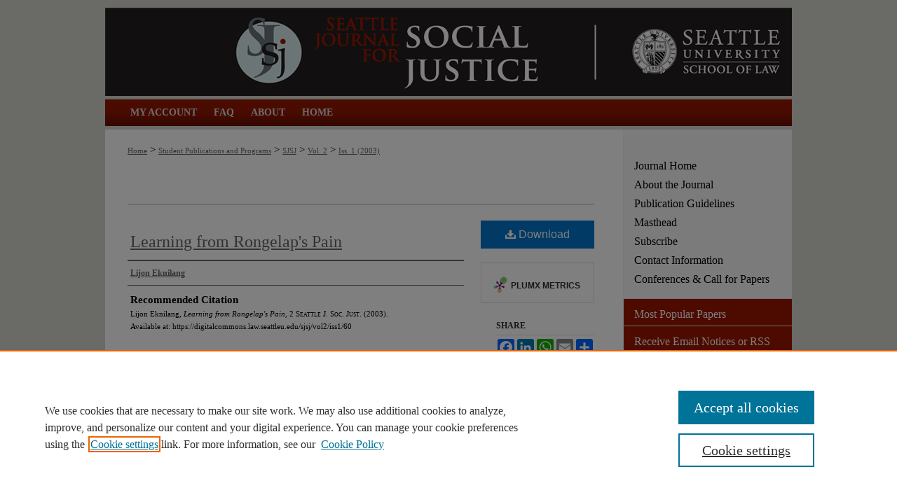

--- FILE ---
content_type: text/html; charset=UTF-8
request_url: https://digitalcommons.law.seattleu.edu/sjsj/vol2/iss1/60/
body_size: 7148
content:

<!DOCTYPE html>
<html lang="en">
<head><!-- inj yui3-seed: --><script type='text/javascript' src='//cdnjs.cloudflare.com/ajax/libs/yui/3.6.0/yui/yui-min.js'></script><script type='text/javascript' src='//ajax.googleapis.com/ajax/libs/jquery/1.10.2/jquery.min.js'></script><!-- Adobe Analytics --><script type='text/javascript' src='https://assets.adobedtm.com/4a848ae9611a/d0e96722185b/launch-d525bb0064d8.min.js'></script><script type='text/javascript' src=/assets/nr_browser_production.js></script>

<!-- def.1 -->
<meta charset="utf-8">
<meta name="viewport" content="width=device-width">
<title>
"Learning from Rongelap's Pain" by Lijon Eknilang
</title>
 

<!-- FILE article_meta-tags.inc --><!-- FILE: /srv/sequoia/main/data/assets/site/article_meta-tags.inc -->
<meta itemprop="name" content="Learning from Rongelap's Pain">
<meta property="og:title" content="Learning from Rongelap's Pain">
<meta name="twitter:title" content="Learning from Rongelap's Pain">
<meta property="article:author" content="Lijon Eknilang">
<meta name="author" content="Lijon Eknilang">
<meta name="robots" content="noodp, noydir">
<meta name="description" content="By Lijon Eknilang, Published on 05/01/03">
<meta itemprop="description" content="By Lijon Eknilang, Published on 05/01/03">
<meta name="twitter:description" content="By Lijon Eknilang, Published on 05/01/03">
<meta property="og:description" content="By Lijon Eknilang, Published on 05/01/03">
<meta name="bepress_citation_journal_title" content="Seattle Journal for Social Justice">
<meta name="bepress_citation_firstpage" content="60">
<meta name="bepress_citation_author" content="Eknilang, Lijon">
<meta name="bepress_citation_title" content="Learning from Rongelap's Pain">
<meta name="bepress_citation_date" content="2003">
<meta name="bepress_citation_volume" content="2">
<meta name="bepress_citation_issue" content="1">
<!-- FILE: /srv/sequoia/main/data/assets/site/ir_download_link.inc -->
<!-- FILE: /srv/sequoia/main/data/assets/site/article_meta-tags.inc (cont) -->
<meta name="bepress_citation_pdf_url" content="https://digitalcommons.law.seattleu.edu/cgi/viewcontent.cgi?article=1444&amp;context=sjsj">
<meta name="bepress_citation_abstract_html_url" content="https://digitalcommons.law.seattleu.edu/sjsj/vol2/iss1/60">
<meta name="bepress_citation_online_date" content="2012/10/11">
<meta name="viewport" content="width=device-width">
<!-- Additional Twitter data -->
<meta name="twitter:card" content="summary">
<!-- Additional Open Graph data -->
<meta property="og:type" content="article">
<meta property="og:url" content="https://digitalcommons.law.seattleu.edu/sjsj/vol2/iss1/60">
<meta property="og:site_name" content="Seattle University School of Law Digital Commons">




<!-- FILE: article_meta-tags.inc (cont) -->
<meta name="bepress_is_article_cover_page" content="1">


<!-- sh.1 -->
<link rel="stylesheet" href="/sjsj/ir-style.css" type="text/css" media="screen">
<link rel="stylesheet" href="/sjsj/ir-custom.css" type="text/css" media="screen">
<link rel="stylesheet" href="/sjsj/ir-local.css" type="text/css" media="screen">
<link rel="alternate" type="application/rss+xml" title="Seattle Journal of Social Justice Newsfeed" href="/sjsj/recent.rss">
<link rel="shortcut icon" href="/favicon.ico" type="image/x-icon">
<script type="text/javascript" src="/assets/jsUtilities.js"></script>
<script type="text/javascript" src="/assets/footnoteLinks.js"></script>
<link rel="stylesheet" href="/ir-print.css" type="text/css" media="print">
<!--[if IE]>
<link rel="stylesheet" href="/ir-ie.css" type="text/css" media="screen">
<![endif]-->

<!-- end sh.1 -->




<script type="text/javascript">var pageData = {"page":{"environment":"prod","productName":"bpdg","language":"en","name":"ir_journal:volume:issue:article","businessUnit":"els:rp:st"},"visitor":{}};</script>

</head>
<body >
<!-- FILE /srv/sequoia/main/data/journals/digitalcommons.law.seattleu.edu/sjsj/assets/header.pregen --><!-- This is the mobile navbar file. Do not delete or move from the top of header.pregen -->
<!-- FILE: /srv/sequoia/main/data/assets/site/mobile_nav.inc --><!--[if !IE]>-->
<script src="/assets/scripts/dc-mobile/dc-responsive-nav.js"></script>

<header id="mobile-nav" class="nav-down device-fixed-height" style="visibility: hidden;">
  
  
  <nav class="nav-collapse">
    <ul>
      <li class="menu-item active device-fixed-width"><a href="https://digitalcommons.law.seattleu.edu" title="Home" data-scroll >Home</a></li>
      <li class="menu-item device-fixed-width"><a href="https://digitalcommons.law.seattleu.edu/do/search/advanced/" title="Search" data-scroll ><i class="icon-search"></i> Search</a></li>
      <li class="menu-item device-fixed-width"><a href="https://digitalcommons.law.seattleu.edu/communities.html" title="Browse" data-scroll >Browse Collections</a></li>
      <li class="menu-item device-fixed-width"><a href="/cgi/myaccount.cgi?context=" title="My Account" data-scroll >My Account</a></li>
      <li class="menu-item device-fixed-width"><a href="https://digitalcommons.law.seattleu.edu/about.html" title="About" data-scroll >About</a></li>
      <li class="menu-item device-fixed-width"><a href="https://network.bepress.com" title="Digital Commons Network" data-scroll ><img width="16" height="16" alt="DC Network" style="vertical-align:top;" src="/assets/md5images/8e240588cf8cd3a028768d4294acd7d3.png"> Digital Commons Network™</a></li>
    </ul>
  </nav>
</header>

<script src="/assets/scripts/dc-mobile/dc-mobile-nav.js"></script>
<!--<![endif]-->
<!-- FILE: /srv/sequoia/main/data/journals/digitalcommons.law.seattleu.edu/sjsj/assets/header.pregen (cont) -->
<div id="sjsj">


<div id="container"><a href="#main" class="skiplink" accesskey="2" >Skip to main content</a>

<div id="header">
<!-- FILE: /srv/sequoia/main/data/assets/site/ir_journal/ir_logo.inc -->




	<div id="logo">
		<a href="https://digitalcommons.law.seattleu.edu/sjsj" >
			<img width="240" height="126" border="0" alt="Seattle Journal for Social Justice" src="/assets/md5images/c90a6f4f29aa14fb144042a2d53f56b6.gif">
		</a>
	</div>

	




<!-- FILE: /srv/sequoia/main/data/journals/digitalcommons.law.seattleu.edu/sjsj/assets/header.pregen (cont) -->
<div id="pagetitle">

<h1><a href="https://digitalcommons.law.seattleu.edu/sjsj" title="Seattle Journal for Social Justice" >Seattle Journal for Social Justice</a></h1>
</div>
</div><div id="navigation"><!-- FILE: /srv/sequoia/main/data/assets/site/ir_navigation.inc --><div id="tabs" role="navigation" aria-label="Main"><ul><li id="tabone"><a href="https://digitalcommons.law.seattleu.edu/cgi/myaccount.cgi?context=" title="My Account" ><span>My Account</span></a></li><li id="tabtwo"><a href="https://digitalcommons.law.seattleu.edu/faq.html" title="FAQ" ><span>FAQ</span></a></li><li id="tabthree"><a href="https://digitalcommons.law.seattleu.edu/about.html" title="About" ><span>About</span></a></li><li id="tabfour"><a href="https://digitalcommons.law.seattleu.edu " title="Home" ><span>Home</span></a></li></ul></div>


<!-- FILE: /srv/sequoia/main/data/journals/digitalcommons.law.seattleu.edu/sjsj/assets/header.pregen (cont) --></div>



<div id="wrapper">
<div id="content">
<div id="main" class="text">
<!-- FILE: /srv/sequoia/main/data/journals/digitalcommons.law.seattleu.edu/sjsj/assets/ir_breadcrumb.inc --><ul id="pager"><li>&nbsp;</li> <li>&nbsp;</li> </ul><div class="crumbs"><p>



<a href="https://digitalcommons.law.seattleu.edu" class="ignore" >Home</a>

 &gt; <a href="https://digitalcommons.law.seattleu.edu/student_pubs_programs" class="ignore" >Student Publications and Programs</a>

 &gt; <a href="https://digitalcommons.law.seattleu.edu/sjsj" class="ignore" >SJSJ</a>

 &gt; <a href="https://digitalcommons.law.seattleu.edu/sjsj/vol2" class="ignore" >Vol. 2<!--BEGIN CUSTOM-1190--><!--BEGIN CUSTOM-1190--></a>

 &gt; <a href="https://digitalcommons.law.seattleu.edu/sjsj/vol2/iss1" class="ignore" >Iss. 1 (2003)</a>


</p></div>

<div class="clear">&nbsp;</div><!-- FILE: /srv/sequoia/main/data/journals/digitalcommons.law.seattleu.edu/sjsj/assets/header.pregen (cont) --> 
<script type="text/javascript" src="/assets/floatbox/floatbox.js"></script>
<!-- FILE: /srv/sequoia/main/data/assets/site/ir_journal/article_info.inc --><!-- FILE: /srv/sequoia/main/data/assets/site/openurl.inc -->
<!-- FILE: /srv/sequoia/main/data/assets/site/ir_journal/article_info.inc (cont) -->
<!-- FILE: /srv/sequoia/main/data/assets/site/ir_download_link.inc -->
<!-- FILE: /srv/sequoia/main/data/assets/site/ir_journal/article_info.inc (cont) -->
<!-- FILE: /srv/sequoia/main/data/assets/site/ir_journal/ir_article_header.inc --><div id="sub">
<div id="alpha"><!-- FILE: /srv/sequoia/main/data/assets/site/ir_journal/article_info.inc (cont) --><div id='title' class='element'>
<h1><a href='https://digitalcommons.law.seattleu.edu/cgi/viewcontent.cgi?article=1444&amp;context=sjsj'>Learning from Rongelap's Pain</a></h1>
</div>
<div class='clear'></div>
<div id='authors' class='element'>
<h2 class='visually-hidden'>Authors</h2>
<p class="author"><a href='https://digitalcommons.law.seattleu.edu/do/search/?q=author%3A%22Lijon%20Eknilang%22&start=0&context=2324379'><strong>Lijon Eknilang</strong></a><br />
</p></div>
<div class='clear'></div>
<div id='recommended_citation' class='element'>
<h2 class='field-heading'>Recommended Citation</h2>
<!-- FILE: /srv/sequoia/main/data/journals/digitalcommons.law.seattleu.edu/sjsj/assets/ir_citation.inc -->
<p class="citation">
    Lijon Eknilang,
    <em>Learning from Rongelap's Pain</em>,
    2
    <span class="smallcaps">Seattle J. Soc. Just.</span>
        (2003).
   <br>
    Available at:
        https://digitalcommons.law.seattleu.edu/sjsj/vol2/iss1/60
</p><!-- FILE: /srv/sequoia/main/data/assets/site/ir_journal/article_info.inc (cont) --></div>
<div class='clear'></div>
</div>
    </div>
    <div id='beta_7-3'>
<!-- FILE: /srv/sequoia/main/data/assets/site/info_box_7_3.inc --><!-- FILE: /srv/sequoia/main/data/assets/site/openurl.inc -->
<!-- FILE: /srv/sequoia/main/data/assets/site/info_box_7_3.inc (cont) -->
<!-- FILE: /srv/sequoia/main/data/assets/site/ir_download_link.inc -->
<!-- FILE: /srv/sequoia/main/data/assets/site/info_box_7_3.inc (cont) -->
	<!-- FILE: /srv/sequoia/main/data/assets/site/info_box_download_button.inc --><div class="aside download-button">
      <a id="pdf" class="btn" href="https://digitalcommons.law.seattleu.edu/cgi/viewcontent.cgi?article=1444&amp;context=sjsj" title="PDF (125&nbsp;KB) opens in new window" target="_blank" > 
    	<i class="icon-download-alt" aria-hidden="true"></i>
        Download
      </a>
</div>
<!-- FILE: /srv/sequoia/main/data/assets/site/info_box_7_3.inc (cont) -->
	<!-- FILE: /srv/sequoia/main/data/assets/site/info_box_embargo.inc -->
<!-- FILE: /srv/sequoia/main/data/assets/site/info_box_7_3.inc (cont) -->
<!-- FILE: /srv/sequoia/main/data/assets/site/info_box_custom_upper.inc -->
<!-- FILE: /srv/sequoia/main/data/assets/site/info_box_7_3.inc (cont) -->
<!-- FILE: /srv/sequoia/main/data/assets/site/info_box_openurl.inc -->
<!-- FILE: /srv/sequoia/main/data/assets/site/info_box_7_3.inc (cont) -->
<!-- FILE: /srv/sequoia/main/data/assets/site/info_box_article_metrics.inc -->
<div id="article-stats" class="aside hidden">
    <p class="article-downloads-wrapper hidden"><span id="article-downloads"></span> DOWNLOADS</p>
    <p class="article-stats-date hidden">Since October 11, 2012</p>
    <p class="article-plum-metrics">
        <a href="https://plu.mx/plum/a/?repo_url=https://digitalcommons.law.seattleu.edu/sjsj/vol2/iss1/60" class="plumx-plum-print-popup plum-bigben-theme" data-badge="true" data-hide-when-empty="true" ></a>
    </p>
</div>
<script type="text/javascript" src="//cdn.plu.mx/widget-popup.js"></script>
<!-- Article Download Counts -->
<script type="text/javascript" src="/assets/scripts/article-downloads.pack.js"></script>
<script type="text/javascript">
    insertDownloads(3387916);
</script>
<!-- Add border to Plum badge & download counts when visible -->
<script>
// bind to event when PlumX widget loads
jQuery('body').bind('plum:widget-load', function(e){
// if Plum badge is visible
  if (jQuery('.PlumX-Popup').length) {
// remove 'hidden' class
  jQuery('#article-stats').removeClass('hidden');
  jQuery('.article-stats-date').addClass('plum-border');
  }
});
// bind to event when page loads
jQuery(window).bind('load',function(e){
// if DC downloads are visible
  if (jQuery('#article-downloads').text().length > 0) {
// add border to aside
  jQuery('#article-stats').removeClass('hidden');
  }
});
</script>
<!-- Adobe Analytics: Download Click Tracker -->
<script>
$(function() {
  // Download button click event tracker for PDFs
  $(".aside.download-button").on("click", "a#pdf", function(event) {
    pageDataTracker.trackEvent('navigationClick', {
      link: {
          location: 'aside download-button',
          name: 'pdf'
      }
    });
  });
  // Download button click event tracker for native files
  $(".aside.download-button").on("click", "a#native", function(event) {
    pageDataTracker.trackEvent('navigationClick', {
        link: {
            location: 'aside download-button',
            name: 'native'
        }
     });
  });
});
</script>
<!-- FILE: /srv/sequoia/main/data/assets/site/info_box_7_3.inc (cont) -->
	<!-- FILE: /srv/sequoia/main/data/assets/site/info_box_disciplines.inc -->
<!-- FILE: /srv/sequoia/main/data/assets/site/info_box_7_3.inc (cont) -->
<!-- FILE: /srv/sequoia/main/data/assets/site/bookmark_widget.inc -->
<div id="share" class="aside">
<h2>Share</h2>
	<div class="a2a_kit a2a_kit_size_24 a2a_default_style">
    	<a class="a2a_button_facebook"></a>
    	<a class="a2a_button_linkedin"></a>
		<a class="a2a_button_whatsapp"></a>
		<a class="a2a_button_email"></a>
    	<a class="a2a_dd"></a>
    	<script async src="https://static.addtoany.com/menu/page.js"></script>
	</div>
</div>
<!-- FILE: /srv/sequoia/main/data/assets/site/info_box_7_3.inc (cont) -->
<!-- FILE: /srv/sequoia/main/data/assets/site/info_box_geolocate.inc --><!-- FILE: /srv/sequoia/main/data/assets/site/ir_geolocate_enabled_and_displayed.inc -->
<!-- FILE: /srv/sequoia/main/data/assets/site/info_box_geolocate.inc (cont) -->
<!-- FILE: /srv/sequoia/main/data/assets/site/info_box_7_3.inc (cont) -->
	<!-- FILE: /srv/sequoia/main/data/assets/site/zotero_coins.inc -->
<span class="Z3988" title="ctx_ver=Z39.88-2004&amp;rft_val_fmt=info%3Aofi%2Ffmt%3Akev%3Amtx%3Ajournal&amp;rft_id=https%3A%2F%2Fdigitalcommons.law.seattleu.edu%2Fsjsj%2Fvol2%2Fiss1%2F60&amp;rft.atitle=Learning%20from%20Rongelap%27s%20Pain&amp;rft.aufirst=Lijon&amp;rft.aulast=Eknilang&amp;rft.jtitle=Seattle%20Journal%20for%20Social%20Justice&amp;rft.volume=2&amp;rft.issue=1&amp;rft.date=2003-05-01">COinS</span>
<!-- FILE: /srv/sequoia/main/data/assets/site/info_box_7_3.inc (cont) -->
<!-- FILE: /srv/sequoia/main/data/assets/site/info_box_custom_lower.inc -->
<!-- FILE: /srv/sequoia/main/data/assets/site/info_box_7_3.inc (cont) -->
<!-- FILE: /srv/sequoia/main/data/assets/site/ir_journal/article_info.inc (cont) --></div>
<div class='clear'>&nbsp;</div>
<!-- FILE: /srv/sequoia/main/data/journals/digitalcommons.law.seattleu.edu/sjsj/assets/volume/issue/article/ir_article_custom_fields.inc --><div id='custom-fields'>
</div>
<!-- FILE: /srv/sequoia/main/data/assets/site/ir_journal/article_info.inc (cont) -->
	<!-- FILE: /srv/sequoia/main/data/assets/site/ir_display_pdf.inc -->
<div class='clear'>&nbsp;</div>
<div id="display-pdf">
   <object type='application/pdf' data='https://digitalcommons.law.seattleu.edu/cgi/viewcontent.cgi?article=1444&amp;context=sjsj#toolbar=0&amp;navpanes=0&amp;scrollbar=1' width='660' height='460'>
      <div id="message">
<p>To view the content in your browser, please <a href="https://get.adobe.com/reader/" title="Adobe - Adobe Reader download" >download Adobe Reader</a> or, alternately, <br>
you may <a href="https://digitalcommons.law.seattleu.edu/cgi/viewcontent.cgi?article=1444&amp;context=sjsj" >Download</a> the file to your hard drive.</p>
 <p> NOTE: The latest versions of Adobe Reader do not support viewing <acronym title="Portable Document Format">PDF</acronym> files within Firefox on Mac OS and if you are using a modern (Intel) Mac, there is no official plugin for viewing <acronym title="Portable Document Format">PDF</acronym> files within the browser window.  </p>
   </object>
</div>
<div class='clear'>&nbsp;</div>
<!-- FILE: /srv/sequoia/main/data/assets/site/ir_journal/article_info.inc (cont) -->
<!-- FILE: /srv/sequoia/main/data/assets/site/ir_journal/volume/issue/article/index.html (cont) --> 

<!-- FILE /srv/sequoia/main/data/assets/site/ir_journal/footer.pregen -->

	<!-- FILE: /srv/sequoia/main/data/assets/site/ir_journal/footer_custom_7_8.inc -->				</div>

<div class="verticalalign">&nbsp;</div>
<div class="clear">&nbsp;</div>

			</div>

				<div id="sidebar">
					<!-- FILE: /srv/sequoia/main/data/assets/site/ir_journal/ir_journal_sidebar_7_8.inc -->

	<!-- FILE: /srv/sequoia/main/data/journals/digitalcommons.law.seattleu.edu/sjsj/assets/ir_journal_sidebar_links_7_8.inc --><ul class="sb-custom-journal">
    <li class="sb-home">
        <a href="https://digitalcommons.law.seattleu.edu/sjsj" title="Seattle Journal for Social Justice" accesskey="1" >
                Journal Home
        </a>
    </li>
        <li class="sb-about">
            <a href="https://digitalcommons.law.seattleu.edu/sjsj/about.html" title="About this Journal" >
                    About the Journal
            </a>
        </li>
        <li class="sb-policies">
            <a href="https://digitalcommons.law.seattleu.edu/sjsj/policies.html" title="Seattle Journal for Social Justice Policies" >
                    Publication Guidelines
            </a>
        </li>
        <li class="sb-ed-board">
            <a href="https://digitalcommons.law.seattleu.edu/sjsj/editorialboard.html" title="Editorial Board" >
                    Masthead
            </a>
        </li>
    <li>
        <a href="https://digitalcommons.law.seattleu.edu/sjsj/subscribe.html" title="Subscribe" >Subscribe</a>
    </li>
    <li>
        <a href="https://digitalcommons.law.seattleu.edu/sjsj/contact.html" title="Contact Information" >Contact Information</a>
    </li>
    <li>
        <a href="https://digitalcommons.law.seattleu.edu/sjsj/events.html" title="Conferences & Symposia" >Conferences & Call for Papers</a>
    </li>
</ul>
<!-- FILE: /srv/sequoia/main/data/assets/site/ir_journal/ir_journal_sidebar_7_8.inc (cont) -->
		<!-- FILE: /srv/sequoia/main/data/assets/site/urc_badge.inc -->
<!-- FILE: /srv/sequoia/main/data/assets/site/ir_journal/ir_journal_sidebar_7_8.inc (cont) -->
	<!-- FILE: /srv/sequoia/main/data/assets/site/ir_journal/ir_journal_navcontainer_7_8.inc --><div id="navcontainer">
	<ul id="navlist">
			<li class="sb-popular">
				<a href="https://digitalcommons.law.seattleu.edu/sjsj/topdownloads.html" title="View the top downloaded papers" >
						Most Popular Papers
				</a>
			</li>
			<li class="sb-rss">
				<a href="https://digitalcommons.law.seattleu.edu/sjsj/announcements.html" title="Receive notifications of new content" >
					Receive Email Notices or RSS
				</a>
			</li>
	</ul>
<!-- FILE: /srv/sequoia/main/data/assets/site/ir_journal/ir_journal_special_issue_7_8.inc -->
<!-- FILE: /srv/sequoia/main/data/assets/site/ir_journal/ir_journal_navcontainer_7_8.inc (cont) -->
</div><!-- FILE: /srv/sequoia/main/data/assets/site/ir_journal/ir_journal_sidebar_7_8.inc (cont) -->
	<!-- FILE: /srv/sequoia/main/data/assets/site/ir_journal/ir_journal_sidebar_search_7_8.inc --><div class="sidebar-search">
	<form method="post" action="https://digitalcommons.law.seattleu.edu/cgi/redirect.cgi" id="browse">
		<label for="url">
			Select an issue:
		</label>
			<br>
		<!-- FILE: /srv/sequoia/main/data/assets/site/ir_journal/ir_journal_volume_issue_popup_7_8.inc --><div>
	<span class="border">
								<select name="url" id="url">
							<option value="https://digitalcommons.law.seattleu.edu/sjsj/all_issues.html">
								All Issues
							</option>
										<option value="https://digitalcommons.law.seattleu.edu/sjsj/vol23/iss1">
											Vol. 23, 
											Iss. 1
										</option>
										<option value="https://digitalcommons.law.seattleu.edu/sjsj/vol22/iss3">
											Vol. 22, 
											Iss. 3
										</option>
										<option value="https://digitalcommons.law.seattleu.edu/sjsj/vol22/iss2">
											Vol. 22, 
											Iss. 2
										</option>
										<option value="https://digitalcommons.law.seattleu.edu/sjsj/vol22/iss1">
											Vol. 22, 
											Iss. 1
										</option>
										<option value="https://digitalcommons.law.seattleu.edu/sjsj/vol21/iss3">
											Vol. 21, 
											Iss. 3
										</option>
										<option value="https://digitalcommons.law.seattleu.edu/sjsj/vol21/iss2">
											Vol. 21, 
											Iss. 2
										</option>
										<option value="https://digitalcommons.law.seattleu.edu/sjsj/vol21/iss1">
											Vol. 21, 
											Iss. 1
										</option>
										<option value="https://digitalcommons.law.seattleu.edu/sjsj/vol20/iss4">
											Vol. 20, 
											Iss. 4
										</option>
										<option value="https://digitalcommons.law.seattleu.edu/sjsj/vol20/iss3">
											Vol. 20, 
											Iss. 3
										</option>
										<option value="https://digitalcommons.law.seattleu.edu/sjsj/vol20/iss2">
											Vol. 20, 
											Iss. 2
										</option>
										<option value="https://digitalcommons.law.seattleu.edu/sjsj/vol20/iss1">
											Vol. 20, 
											Iss. 1
										</option>
										<option value="https://digitalcommons.law.seattleu.edu/sjsj/vol19/iss3">
											Vol. 19, 
											Iss. 3
										</option>
										<option value="https://digitalcommons.law.seattleu.edu/sjsj/vol19/iss2">
											Vol. 19, 
											Iss. 2
										</option>
										<option value="https://digitalcommons.law.seattleu.edu/sjsj/vol19/iss1">
											Vol. 19, 
											Iss. 1
										</option>
										<option value="https://digitalcommons.law.seattleu.edu/sjsj/vol18/iss2">
											Vol. 18, 
											Iss. 2
										</option>
										<option value="https://digitalcommons.law.seattleu.edu/sjsj/vol18/iss1">
											Vol. 18, 
											Iss. 1
										</option>
										<option value="https://digitalcommons.law.seattleu.edu/sjsj/vol16/iss3">
											Vol. 16, 
											Iss. 3
										</option>
										<option value="https://digitalcommons.law.seattleu.edu/sjsj/vol16/iss2">
											Vol. 16, 
											Iss. 2
										</option>
										<option value="https://digitalcommons.law.seattleu.edu/sjsj/vol16/iss1">
											Vol. 16, 
											Iss. 1
										</option>
										<option value="https://digitalcommons.law.seattleu.edu/sjsj/vol15/iss3">
											Vol. 15, 
											Iss. 3
										</option>
										<option value="https://digitalcommons.law.seattleu.edu/sjsj/vol15/iss1">
											Vol. 15, 
											Iss. 1
										</option>
										<option value="https://digitalcommons.law.seattleu.edu/sjsj/vol14/iss3">
											Vol. 14, 
											Iss. 3
										</option>
										<option value="https://digitalcommons.law.seattleu.edu/sjsj/vol14/iss2">
											Vol. 14, 
											Iss. 2
										</option>
										<option value="https://digitalcommons.law.seattleu.edu/sjsj/vol14/iss1">
											Vol. 14, 
											Iss. 1
										</option>
										<option value="https://digitalcommons.law.seattleu.edu/sjsj/vol13/iss3">
											Vol. 13, 
											Iss. 3
										</option>
										<option value="https://digitalcommons.law.seattleu.edu/sjsj/vol13/iss2">
											Vol. 13, 
											Iss. 2
										</option>
										<option value="https://digitalcommons.law.seattleu.edu/sjsj/vol13/iss1">
											Vol. 13, 
											Iss. 1
										</option>
										<option value="https://digitalcommons.law.seattleu.edu/sjsj/vol12/iss3">
											Vol. 12, 
											Iss. 3
										</option>
										<option value="https://digitalcommons.law.seattleu.edu/sjsj/vol12/iss2">
											Vol. 12, 
											Iss. 2
										</option>
										<option value="https://digitalcommons.law.seattleu.edu/sjsj/vol12/iss1">
											Vol. 12, 
											Iss. 1
										</option>
										<option value="https://digitalcommons.law.seattleu.edu/sjsj/vol11/iss3">
											Vol. 11, 
											Iss. 3
										</option>
										<option value="https://digitalcommons.law.seattleu.edu/sjsj/vol11/iss2">
											Vol. 11, 
											Iss. 2
										</option>
										<option value="https://digitalcommons.law.seattleu.edu/sjsj/vol11/iss1">
											Vol. 11, 
											Iss. 1
										</option>
										<option value="https://digitalcommons.law.seattleu.edu/sjsj/vol10/iss2">
											Vol. 10, 
											Iss. 2
										</option>
										<option value="https://digitalcommons.law.seattleu.edu/sjsj/vol10/iss1">
											Vol. 10, 
											Iss. 1
										</option>
										<option value="https://digitalcommons.law.seattleu.edu/sjsj/vol9/iss2">
											Vol. 9, 
											Iss. 2
										</option>
										<option value="https://digitalcommons.law.seattleu.edu/sjsj/vol9/iss1">
											Vol. 9, 
											Iss. 1
										</option>
										<option value="https://digitalcommons.law.seattleu.edu/sjsj/vol8/iss2">
											Vol. 8, 
											Iss. 2
										</option>
										<option value="https://digitalcommons.law.seattleu.edu/sjsj/vol8/iss1">
											Vol. 8, 
											Iss. 1
										</option>
										<option value="https://digitalcommons.law.seattleu.edu/sjsj/vol7/iss2">
											Vol. 7, 
											Iss. 2
										</option>
										<option value="https://digitalcommons.law.seattleu.edu/sjsj/vol7/iss1">
											Vol. 7, 
											Iss. 1
										</option>
										<option value="https://digitalcommons.law.seattleu.edu/sjsj/vol6/iss2">
											Vol. 6, 
											Iss. 2
										</option>
										<option value="https://digitalcommons.law.seattleu.edu/sjsj/vol6/iss1">
											Vol. 6, 
											Iss. 1
										</option>
										<option value="https://digitalcommons.law.seattleu.edu/sjsj/vol5/iss2">
											Vol. 5, 
											Iss. 2
										</option>
										<option value="https://digitalcommons.law.seattleu.edu/sjsj/vol5/iss1">
											Vol. 5, 
											Iss. 1
										</option>
										<option value="https://digitalcommons.law.seattleu.edu/sjsj/vol4/iss2">
											Vol. 4, 
											Iss. 2
										</option>
										<option value="https://digitalcommons.law.seattleu.edu/sjsj/vol4/iss1">
											Vol. 4, 
											Iss. 1
										</option>
										<option value="https://digitalcommons.law.seattleu.edu/sjsj/vol3/iss2">
											Vol. 3, 
											Iss. 2
										</option>
										<option value="https://digitalcommons.law.seattleu.edu/sjsj/vol3/iss1">
											Vol. 3, 
											Iss. 1
										</option>
										<option value="https://digitalcommons.law.seattleu.edu/sjsj/vol2/iss2">
											Vol. 2, 
											Iss. 2
										</option>
										<option value="https://digitalcommons.law.seattleu.edu/sjsj/vol2/iss1">
											Vol. 2, 
											Iss. 1
										</option>
										<option value="https://digitalcommons.law.seattleu.edu/sjsj/vol1/iss3">
											Vol. 1, 
											Iss. 3
										</option>
										<option value="https://digitalcommons.law.seattleu.edu/sjsj/vol1/iss2">
											Vol. 1, 
											Iss. 2
										</option>
										<option value="https://digitalcommons.law.seattleu.edu/sjsj/vol1/iss1">
											Vol. 1, 
											Iss. 1
										</option>
						</select>
		<input type="submit" value="Browse" class="searchbutton" style="font-size:11px;">
	</span>
</div>
<!-- FILE: /srv/sequoia/main/data/assets/site/ir_journal/ir_journal_sidebar_search_7_8.inc (cont) -->
			<div style="clear:left;">&nbsp;</div>
	</form>
	<!-- FILE: /srv/sequoia/main/data/assets/site/ir_sidebar_search_7_8.inc --><h2>Search</h2>
<form method='get' action='https://digitalcommons.law.seattleu.edu/do/search/' id="sidebar-search">
	<label for="search" accesskey="4">
		Enter search terms:
	</label>
		<div>
			<span class="border">
				<input type="text" name='q' class="search" id="search">
			</span> 
			<input type="submit" value="Search" class="searchbutton" style="font-size:11px;">
		</div>
	<label for="context">
		Select context to search:
	</label> 
		<div>
			<span class="border">
				<select name="fq" id="context">
						<option value='virtual_ancestor_link:"https://digitalcommons.law.seattleu.edu/sjsj"'>in this journal</option>
					<option value='virtual_ancestor_link:"https://digitalcommons.law.seattleu.edu"'>in this repository</option>
					<option value='virtual_ancestor_link:"http:/"'>across all repositories</option>
				</select>
			</span>
		</div>
</form>
<p class="advanced">
		<a href="https://digitalcommons.law.seattleu.edu/do/search/advanced/?fq=virtual_ancestor_link:%22https://digitalcommons.law.seattleu.edu/sjsj%22" >
			Advanced Search
		</a>
</p>
<!-- FILE: /srv/sequoia/main/data/assets/site/ir_journal/ir_journal_sidebar_search_7_8.inc (cont) -->
</div>
<!-- FILE: /srv/sequoia/main/data/assets/site/ir_journal/ir_journal_sidebar_7_8.inc (cont) -->
	<!-- FILE: /srv/sequoia/main/data/assets/site/ir_journal/ir_journal_issn_7_8.inc --><!-- FILE: /srv/sequoia/main/data/assets/site/ir_journal/ir_journal_sidebar_7_8.inc (cont) -->
	<!-- FILE: /srv/sequoia/main/data/assets/site/ir_journal/ir_journal_custom_lower_7_8.inc --><!-- FILE: /srv/sequoia/main/data/assets/site/ir_journal/ir_journal_sidebar_7_8.inc (cont) -->
	<!-- FILE: /srv/sequoia/main/data/assets/site/ir_journal/ir_custom_sidebar_images.inc --><!-- FILE: /srv/sequoia/main/data/assets/site/ir_journal/ir_journal_sidebar_7_8.inc (cont) -->
	<!-- FILE: /srv/sequoia/main/data/assets/site/ir_sidebar_geolocate.inc --><!-- FILE: /srv/sequoia/main/data/assets/site/ir_geolocate_enabled_and_displayed.inc -->
<!-- FILE: /srv/sequoia/main/data/assets/site/ir_sidebar_geolocate.inc (cont) -->
<!-- FILE: /srv/sequoia/main/data/assets/site/ir_journal/ir_journal_sidebar_7_8.inc (cont) -->
	<!-- FILE: /srv/sequoia/main/data/assets/site/ir_journal/ir_journal_custom_lowest_7_8.inc --><!-- FILE: /srv/sequoia/main/data/assets/site/ir_journal/ir_journal_sidebar_7_8.inc (cont) -->

<!-- FILE: /srv/sequoia/main/data/assets/site/ir_journal/footer_custom_7_8.inc (cont) -->
						<div class="verticalalign">&nbsp;</div>
				</div>

		</div>

			<!-- FILE: /srv/sequoia/main/data/assets/site/ir_journal/ir_journal_footer_content.inc --><div id="footer" role="contentinfo">
<!-- FILE: /srv/sequoia/main/data/assets/site/ir_bepress_logo.inc --><div id="bepress">

<a href="https://www.elsevier.com/solutions/digital-commons" title="Elsevier - Digital Commons" >
	<em>Elsevier - Digital Commons</em>
</a>

</div>
<!-- FILE: /srv/sequoia/main/data/assets/site/ir_journal/ir_journal_footer_content.inc (cont) -->
    <p>
        <a href="https://digitalcommons.law.seattleu.edu" title="Home page" accesskey="1" >Home</a> | 
        <a href="https://digitalcommons.law.seattleu.edu/about.html" title="About" >About</a> | 
        <a href="https://digitalcommons.law.seattleu.edu/faq.html" title="FAQ" >FAQ</a> | 
        <a href="/cgi/myaccount.cgi?context=" title="My Account Page" accesskey="3" >My Account</a> | 
        <a href="https://digitalcommons.law.seattleu.edu/accessibility.html" title="Accessibility Statement" accesskey="0" >Accessibility Statement</a>
    </p>
    <p>
	
	
		<a class="secondary-link" href="https://www.bepress.com/privacy" title="Privacy Policy" >Privacy</a>
	
		<a class="secondary-link" href="https://www.bepress.com/copyright" title="Copyright Policy" >Copyright</a>	
    </p> 
</div>
<!-- FILE: /srv/sequoia/main/data/assets/site/ir_journal/footer_custom_7_8.inc (cont) -->

	</div>
</div>


<!-- FILE: /srv/sequoia/main/data/digitalcommons.law.seattleu.edu/assets/ir_analytics.inc --><!-- Global site tag (gtag.js) - Google Analytics -->
<script async src="https://www.googletagmanager.com/gtag/js?id=UA-22058584-5"></script>
<script>
  window.dataLayer = window.dataLayer || [];
  function gtag(){dataLayer.push(arguments);}
  gtag('js', new Date());

  gtag('config', 'UA-22058584-5');
</script>
<!-- FILE: /srv/sequoia/main/data/assets/site/ir_journal/footer_custom_7_8.inc (cont) -->

<!-- FILE: /srv/sequoia/main/data/assets/site/ir_journal/footer.pregen (cont) -->
<script type='text/javascript' src='/assets/scripts/bpbootstrap-20160726.pack.js'></script><script type='text/javascript'>BPBootstrap.init({appendCookie:''})</script></body></html>


--- FILE ---
content_type: text/css
request_url: https://digitalcommons.law.seattleu.edu/sjsj/ir-local.css
body_size: 1445
content:
/*
-----------------------------------------------
bepress IR local stylesheet.
Author:   Kyle G Sessions
Version:  17 May 2011
PLEASE SAVE THIS FILE LOCALLY!
----------------------------------------------- */

body { padding-top: 11px; }

/* Header */

#sjsj #header {
	height: 126px;
	border-bottom: 5px solid #d5d6d0; }

#sjsj #pagetitle,
#sjsj #header h1,
#sjsj #header h1 a {
	display: block;
	float: left;
	margin: 0;
	padding: 0;
	height: 126px;
	width: 740px; }

#sjsj #header h1 a {
	text-indent: -9999px;
	background: #231f20 url(../assets/md5images/ac7fa4a133d014f4f3e461544e260235.gif) top left no-repeat; }

/* Navigation */

#sjsj #navigation {
	height: 38px;
	background: #701101 url(../assets/md5images/aeb6fb79a2426ea5e0cb424bba1946c6.gif) top left repeat-x;
	border-bottom: 5px solid #d5d6d0; }

#sjsj #navigation #tabs {
	float: left;
	font-size: 14px;
	padding-left: 24px; }

#sjsj #navigation #tabs li { margin: 0; }

#sjsj #navigation #tabs a {
	float: left;
	border: 0;
	text-transform: uppercase;
	line-height: 38px;
	margin: 0;
	padding: 0 12px; }

#sjsj #navigation #tabs a:link,
#sjsj #navigation #tabs a:visited {
	color: #dadada;
	background: transparent; }

#sjsj #navigation #tabs a:active,
#sjsj #navigation #tabs a:hover {
	color: #fff;
	background: url(../assets/md5images/346e38e9a55cdf9615cc65570332277b.gif) top left repeat-x; }

/* Sidebar */

#sjsj #sidebar { font-size: 16px; }

#sjsj #sidebar a:link,
#sjsj #sidebar a:visited {
	color: #000;
	text-decoration: none; }

#sjsj #sidebar a:active,
#sjsj #sidebar a:hover,
#sjsj #sidebar a:focus {
	background-color: transparent;
	color: #9c1700;
	text-decoration: none; }

#sjsj #sidebar ul#navlist { border-top-color: #e4e4e4; }

#sjsj #sidebar ul#navlist li a { border-bottom-color: #e4e4e4; }

#sjsj #sidebar ul#navlist li a:link,
#sjsj #sidebar ul#navlist li a:visited {
	background-color: #9c1700;
	color: #fff; }

#sjsj #sidebar ul#navlist li a:active,
#sjsj #sidebar ul#navlist li a:hover {
	background-color: #c81d01;
	color: #000; }

#sjsj #sidebar form label { font-size: 15px; }

#sjsj #sidebar input#email_address, 
#sjsj #sidebar input#search,
#sjsj #sidebar select,
#sjsj .form-table select,
#sjsj .form-table input#author {	
	border: 1px solid #9c1700;
	border-left: 5px solid #9c1700; }

/* Footer */

#sjsj #footer { background-color: #363636; }

#sjsj #footer p {
	font-size: 13px;
	font-weight: bold;
}

#sjsj #footer p,
#sjsj #footer p a:link,
#sjsj #footer p a:visited {
	color: #fff;
	text-decoration: none; }

#sjsj #footer p a:active,
#sjsj #footer p a:hover {
	color: #fff;
	text-decoration: underline; }

/* Main content area */

#sjsj #main.text { font-size: 15px; }

#sjsj #main.text a:link,
#sjsj #main.text a:visited {
	color: #666666;
	text-decoration: underline; }

#sjsj #main.text a:active,
#sjsj #main.text a:hover {
	color: #9c1700;
	text-decoration: underline; }

#sjsj #main.text #alpha h1 {
	font-size: 24px;
	margin-top: 1em; }

#sjsj #main.text .article-list h2 {
	text-transform: uppercase;
	padding-bottom: 2px;
	border-bottom: 2px solid #999;
	background-color: transparent; }

#sjsj #main.text .doc { margin-top: 18px; }

#sjsj #main.text .articleInfo a,
#sjsj #main.text .doc a:link,
#sjsj #main.text .doc a:visited {
	text-decoration: none; }

#sjsj #main.text .doc a:active,
#sjsj #main.text .doc a:hover {
	text-decoration: underline; }

#sjsj #main.text #beta h4 {
	color: #9c1700;
	font-size: 18px;
	font-family: Garamond, Georgia, "Times New Roman", Times, serif;
	text-align: left;
	letter-spacing: 0;
	font-weight: normal;
	padding-bottom: 2px;
	border-bottom: 2px solid #999; }

#sjsj #main.text dl { margin-left: 0; }

#sjsj #main.text #coverart #beta #coverart-editors dt {
	font-size: 14px;
	margin-top: 1em; }

#sjsj #main.text dd { font-size: 14px; }

#sjsj #main.text #coverart #sub {
	border-top-color: #fff;
	margin-top: 0; }

#sjsj #main.text #coverart #alpha { border-right-color: #fff; }

#sjsj #main.text #coverart #beta { margin-top: -57px; }

#sjsj #main.text #coverart #beta #coverart-box-container { border-top-color: #fff; }

#sjsj #main.text #coverart #beta .coverart-box { border-bottom-color: #fff; }

/* Image Localizations */

#wrapper {
	background-image: url(../assets/md5images/c17dd9c883dc1646f5a528f558338ece.gif);
	background-repeat: repeat-y; }
	
/* Cover Art styling for Additional Issue Information */
#sjsj #main.text #coverart #beta #coverart-box-container #coverart-misc.coverart-box h3 {line-height:11px; position:relative; top:-30px; left:3px;}
#sjsj #main.text #coverart #beta #coverart-box-container #coverart-misc.coverart-box p {line-height:18px; position:relative; top:-30px}

/* Small caps for Bluebook citation */
.smallcaps
{
font-variant: small-caps;
}